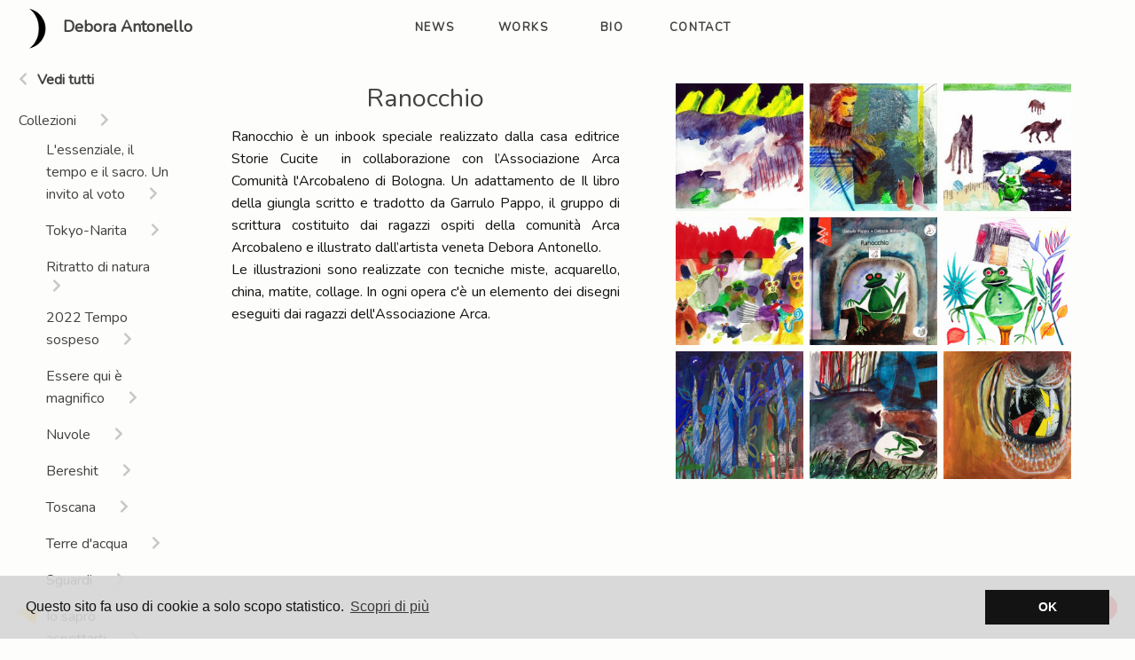

--- FILE ---
content_type: text/html; charset=UTF-8
request_url: https://deboraantonello.com/it/works/collection/ranocchio
body_size: 6462
content:
<script type="text/javascript">
</script>
<!doctype html>
<html lang="it_IT">
    <head>
        <link rel="canonical" href="https://deboraantonello.com/it/works/collection/ranocchio" />
        <!-- Global site tag (gtag.js) - Google Analytics -->
<script async src="https://www.googletagmanager.com/gtag/js?id=UA-167761110-1"></script>
<script>
  window.dataLayer = window.dataLayer || [];
  function gtag(){dataLayer.push(arguments);}
  gtag('js', new Date());

  gtag('config', 'UA-167761110-1');
</script>                <link rel="prefetch" href="https://deboraantonello.com/it/works/collection/ritornare-a-scegliere" crossorigin="anonymous">
    	    	<link rel="prefetch" href="https://deboraantonello.com/it/works/collection/Arte contemporanea italiana 2024" crossorigin="anonymous">
    	    	<link rel="prefetch" href="https://deboraantonello.com/it/works/collection/Ritratto di natura" crossorigin="anonymous">
    	    	<link rel="prefetch" href="https://deboraantonello.com/it/works/collection/2022 Tempo sospeso" crossorigin="anonymous">
    	    	<link rel="prefetch" href="https://deboraantonello.com/it/works/collection/Essere qui è magnifico" crossorigin="anonymous">
    	    	<link rel="prefetch" href="https://deboraantonello.com/it/works/collection/Nuvole" crossorigin="anonymous">
    	    	<link rel="prefetch" href="https://deboraantonello.com/it/works/collection/Bereshit" crossorigin="anonymous">
    	    	<link rel="prefetch" href="https://deboraantonello.com/it/works/collection/toscana" crossorigin="anonymous">
    	    	<link rel="prefetch" href="https://deboraantonello.com/it/works/collection/terre-d-acqua" crossorigin="anonymous">
    	    	<link rel="prefetch" href="https://deboraantonello.com/it/works/collection/sguardi" crossorigin="anonymous">
    	    	<link rel="prefetch" href="https://deboraantonello.com/it/works/collection/io-sapro-aspettarti" crossorigin="anonymous">
    	    	<link rel="prefetch" href="https://deboraantonello.com/it/works/collection/ranocchio" crossorigin="anonymous">
    	    	<link rel="prefetch" href="https://deboraantonello.com/it/works/collection/sentinelle" crossorigin="anonymous">
    	    	<link rel="prefetch" href="https://deboraantonello.com/it/works/collection/guardo-il-cielo-vedo-la-terra  -Tokyo-2018" crossorigin="anonymous">
    	    	<link rel="prefetch" href="https://deboraantonello.com/it/works/collection/fleur" crossorigin="anonymous">
    	    	<link rel="prefetch" href="https://deboraantonello.com/it/works/collection/aspettando-i-ciliegi-in-fiore" crossorigin="anonymous">
    	    	<link rel="prefetch" href="https://deboraantonello.com/it/works/collection/migrare" crossorigin="anonymous">
    	    	<link rel="prefetch" href="https://deboraantonello.com/it/works/collection/era-solo-vento" crossorigin="anonymous">
    	    	<link rel="prefetch" href="https://deboraantonello.com/it/works/collection/venezia" crossorigin="anonymous">
    	    	<link rel="prefetch" href="https://deboraantonello.com/it/works/collection/gioie" crossorigin="anonymous">
    	    	<link rel="prefetch" href="https://deboraantonello.com/it/works/collection/oggetti-d-arte" crossorigin="anonymous">
            <link rel="preload" href="https://deboraantonello.com/img/luna.png" as="image">
<link rel="preload" href="https://deboraantonello.com/css/app.css?id=11090a2dca1cc4a3b444" as="style">
<link rel="preload" href="https://deboraantonello.com/js/app.js?id=4bfb4eeffe0d01f04a55" as="script">
<link
    rel="preload"
    href="https://fonts.googleapis.com/css?family=Nunito&display=swap"
    as="style"
    onload="this.onload=null;this.rel='stylesheet'"
/>
<noscript>
    <link
        href="https://fonts.googleapis.com/css?family=Nunito&display=swap"
        rel="stylesheet"
        type="text/css"
    />
</noscript>
<link rel="prefetch" href="https://deboraantonello.com/it/news" crossorigin="anonymous">
    	    	<link rel="prefetch" href="https://deboraantonello.com/it/works" crossorigin="anonymous">
    	    	<link rel="prefetch" href="https://deboraantonello.com/it/bio" crossorigin="anonymous">
    	    	<link rel="prefetch" href="https://deboraantonello.com/it/contact" crossorigin="anonymous">
            <meta charset="utf-8">
<meta name="viewport" content="width=device-width, initial-scale=1">
<meta name="description" content="Ranocchio è un inbook speciale realizzato dalla casa editrice Storie Cucite&amp;nbsp; in collaborazione con l’Associazione Arca Comunità l&#039;Arcobaleno di Bo...">
<meta name="keywords" content="Ranocchio, collection di Debora Antonello">
<meta property="og:type" content="website" />
<meta property="og:locale" content="it_IT" />
<meta property="og:site_name" content="deboraantonello.com" />
<meta property="og:title" content="Ranocchio" />
<meta property="og:url" content="https://deboraantonello.com/it/works/collection/ranocchio" />
<meta property="og:description" content="Ranocchio è un inbook speciale realizzato dalla casa editrice Storie Cucite&amp;nbsp; in collaborazione con l’Associazione Arca Comunità l&#039;Arcobaleno di Bo..." />
<meta name="twitter:card" content="summary"></meta>
<meta name="twitter:title" content="Ranocchio"></meta>
<meta name="twitter:description" content="Ranocchio è un inbook speciale realizzato dalla casa editrice Storie Cucite&amp;nbsp; in collaborazione con l’Associazione Arca Comunità l&#039;Arcobaleno di Bo..."></meta>
<meta name="theme-color" content="#929292" />
	<title>Ranocchio | Debora Antonello</title>
            <script type="application/ld+json">
{
    "@context": "http://schema.org/",
    "@type": "ItemList",
            "numberOfItems": "9",
                            "description": "Ranocchio è un inbook speciale realizzato dalla casa editrice Storie Cucite&amp;nbsp; in collaborazione con l’Associazione Arca Comunità l&#039;Arcobaleno di Bologna. Un adattamento de Il libro della giungla scritto e tradotto da Garrulo Pappo, il gruppo di scrittura costituito dai ragazzi ospiti della comunità Arca Arcobaleno e illustrato dall’artista veneta Debora Antonello.Le illustrazioni sono realizzate con tecniche miste, acquarello, china, matite, collage. In ogni opera c&#039;è un elemento dei disegni eseguiti dai ragazzi dell&#039;Associazione Arca.",
                        "itemListElement": [
                                                                            {
                    "@type": "ListItem",
                        "position": "0",
                        "url": "https://deboraantonello.com/it/works/ranocchio-e-il-lupo"
                    }
                                                        ,
                                                            {
                    "@type": "ListItem",
                        "position": "1",
                        "url": "https://deboraantonello.com/it/works/leone"
                    }
                                                        ,
                                                            {
                    "@type": "ListItem",
                        "position": "2",
                        "url": "https://deboraantonello.com/it/works/lupi-2"
                    }
                                                        ,
                                                            {
                    "@type": "ListItem",
                        "position": "3",
                        "url": "https://deboraantonello.com/it/works/paura"
                    }
                                                        ,
                                                            {
                    "@type": "ListItem",
                        "position": "4",
                        "url": "https://deboraantonello.com/it/works/ranocchio"
                    }
                                                        ,
                                                            {
                    "@type": "ListItem",
                        "position": "5",
                        "url": "https://deboraantonello.com/it/works/cosi-ranocchio-salva-la-giungla"
                    }
                                                        ,
                                                            {
                    "@type": "ListItem",
                        "position": "6",
                        "url": "https://deboraantonello.com/it/works/la-notte-oscura"
                    }
                                                        ,
                                                            {
                    "@type": "ListItem",
                        "position": "7",
                        "url": "https://deboraantonello.com/it/works/labbraccio-di-mamma-lupa"
                    }
                                                        ,
                                                            {
                    "@type": "ListItem",
                        "position": "8",
                        "url": "https://deboraantonello.com/it/works/un-feroce-ruggito"
                    }
                            ]
}
</script>                <meta property="og:image" content="https://deboraantonello.com/storage/work/debora_antonello_ranocchio-e-il-lupo_1594399770VaE_full_768.jpg" />
        <meta name="twitter:image" content="https://deboraantonello.com/storage/work/debora_antonello_ranocchio-e-il-lupo_1594399770VaE_full_768.jpg"></meta>
            
<link rel="favicon" href="https://deboraantonello.com/favicon.ico" type="image/x-icon"/>
<link rel="shortcut icon" href="https://deboraantonello.com/favicon.ico" type="image/x-icon"/>
        <!-- CSRF Token -->
        <meta name="csrf-token" content="SDvg50tCNk5dU68mtlHSbrinnH1HfzvdcEiMZzrP">

        <!-- Scripts -->
        <script src="https://deboraantonello.com/js/app.js?id=4bfb4eeffe0d01f04a55" defer></script>

        <!-- Fonts -->
        <link rel="dns-prefetch" href="//fonts.gstatic.com">
        <link href="https://fonts.googleapis.com/css?family=Nunito&display=swap" rel="stylesheet">

        <!-- Styles -->
        <link href="https://deboraantonello.com/css/app.css?id=11090a2dca1cc4a3b444" rel="stylesheet">

        <script type="text/javascript">
            var SNAIL_APP_URL = "https://deboraantonello.com";
            var SNAIL_API_URL = "https://deboraantonello.com/api";
            var SNAIL_LOCALE = "it";
        </script>
    </head>
    <body>
                <div id="app" class="snail-public-page works">
            <div class="snail-hide-on-mobile"></div>
                                    <nav class="navbar navbar-expand-md sticky-top snail-navbar-ignore-scroll snail-navbar-scrolled">
	<a class="navbar-brand" href="https://deboraantonello.com/it"><img src="https://deboraantonello.com/img/luna.png" alt="Debora Antonello" width="27" height="27" class="d-inline d-md-none"><img src="https://deboraantonello.com/img/luna.png" alt="Debora Antonello" width="50" height="50" class="d-none d-md-inline"> Debora Antonello</a>
	<button class="navbar-toggler" type="button" data-toggle="collapse" data-target="#snailNavigation" aria-controls="snailNavigation" aria-expanded="false" aria-label="Toggle navigation">
		<span class="navbar-toggler-icon"></span>
	</button>
	<div class="collapse navbar-collapse" id="snailNavigation">
		<ul class="navbar-nav">
			<li class="nav-item snail-moving-square-target ">
				<a class="nav-link" href="https://deboraantonello.com/it/news">news</a>
			</li>
			<li class="nav-item snail-moving-square-target active">
				<a class="nav-link" href="https://deboraantonello.com/it/works">works</a>
			</li>
			<li class="nav-item snail-moving-square-target ">
				<a class="nav-link" href="https://deboraantonello.com/it/bio">bio</a>
			</li>
			<li class="nav-item snail-moving-square-target ">
				<a class="nav-link" href="https://deboraantonello.com/it/contact">contact</a>
			</li>
					</ul>
	</div>
</nav>            <div class="snail-snappysnail-link">
	<a href="https://snappysnail.io" target="_blank"><img src="https://snappysnail.io/img/snappy.png"> <span>Made by Snappysnail.io</span></a>
</div>            <div class="snail-language-selector dropleft">
	<div class="dropdown show">
		<a class="snail-trigger" href="#" role="button" id="languageDropdown" data-toggle="dropdown" aria-haspopup="true" aria-expanded="false">
			<img src="https://deboraantonello.com/img/flag_it.png" alt="it">
		</a>

		<div class="dropdown-menu" aria-labelledby="languageDropdown">
										<a class="dropdown-item" href="https://deboraantonello.com/it"><img src="https://deboraantonello.com/img/flag_it.png" alt="it"> Italiano</a>
							<a class="dropdown-item" href="https://deboraantonello.com/en"><img src="https://deboraantonello.com/img/flag_en.png" alt="en"> English</a>
					</div>
	</div>
</div>            <div class="snail-cookies-and-privacy-links">
	<a href="https://deboraantonello.com/it/cookies" target="_blank">Cookies</a>
	<a href="https://deboraantonello.com/it/privacy-policy" target="_blank">Privacy</a>
</div>            <main class="snail-hinted-filtered">
                <div class="snail-centered-title snail-moving-square-target default">
                                            <h1>Ranocchio</h1>
                                    </div>
                <div class="snail-page-content">
    <div class="container-fluid">
        <div class="row pt-3">
            <div class="col-sm-12 col-md-4 col-lg-3 col-xl-2 snail-sidebar">
                <div class="snail-sidebar-item">
                    <div class="snail-sticky-content">
                                                <div class="snail-taxonomies-tree">
  <ul class="level-0">
          <li class="snail-root snail-view-all"><a href="https://deboraantonello.com/works"><span class="snail-label"><i class="fas fa-chevron-left"></i> Vedi tutti</span></a></li>
                  <li class="py-1 py-lg-2 snail-root snail-collapsible snail-collapsed snail-active">
        <div class="d-flex align-items-end justify-content-between">
             <a href="#!">                 <span class="snail-label flex-fill pr-3 ">Collezioni</span>
             <i class="fas fa-chevron-right"></i> </a>                     </div>
                  <ul class="">
                  <li class="py-1 py-lg-2 ">
        <div class="d-flex align-items-end justify-content-between">
             <a href="https://deboraantonello.com/it/works/collection/ritornare-a-scegliere">                 <span class="snail-label flex-fill pr-3 ">L&#039;essenziale, il tempo e il sacro. Un invito al voto</span>
             <i class="fas fa-chevron-right"></i> </a>                     </div>
          </li>
        <li class="py-1 py-lg-2 ">
        <div class="d-flex align-items-end justify-content-between">
             <a href="https://deboraantonello.com/it/works/collection/Arte contemporanea italiana 2024">                 <span class="snail-label flex-fill pr-3 ">Tokyo-Narita</span>
             <i class="fas fa-chevron-right"></i> </a>                     </div>
          </li>
        <li class="py-1 py-lg-2 ">
        <div class="d-flex align-items-end justify-content-between">
             <a href="https://deboraantonello.com/it/works/collection/Ritratto di natura">                 <span class="snail-label flex-fill pr-3 ">Ritratto di natura</span>
             <i class="fas fa-chevron-right"></i> </a>                     </div>
          </li>
        <li class="py-1 py-lg-2 ">
        <div class="d-flex align-items-end justify-content-between">
             <a href="https://deboraantonello.com/it/works/collection/2022 Tempo sospeso">                 <span class="snail-label flex-fill pr-3 ">2022 Tempo sospeso</span>
             <i class="fas fa-chevron-right"></i> </a>                     </div>
          </li>
        <li class="py-1 py-lg-2 ">
        <div class="d-flex align-items-end justify-content-between">
             <a href="https://deboraantonello.com/it/works/collection/Essere qui è magnifico">                 <span class="snail-label flex-fill pr-3 ">Essere qui è magnifico</span>
             <i class="fas fa-chevron-right"></i> </a>                     </div>
          </li>
        <li class="py-1 py-lg-2 ">
        <div class="d-flex align-items-end justify-content-between">
             <a href="https://deboraantonello.com/it/works/collection/Nuvole">                 <span class="snail-label flex-fill pr-3 ">Nuvole</span>
             <i class="fas fa-chevron-right"></i> </a>                     </div>
          </li>
        <li class="py-1 py-lg-2 ">
        <div class="d-flex align-items-end justify-content-between">
             <a href="https://deboraantonello.com/it/works/collection/Bereshit">                 <span class="snail-label flex-fill pr-3 ">Bereshit</span>
             <i class="fas fa-chevron-right"></i> </a>                     </div>
          </li>
        <li class="py-1 py-lg-2 ">
        <div class="d-flex align-items-end justify-content-between">
             <a href="https://deboraantonello.com/it/works/collection/toscana">                 <span class="snail-label flex-fill pr-3 ">Toscana</span>
             <i class="fas fa-chevron-right"></i> </a>                     </div>
          </li>
        <li class="py-1 py-lg-2 ">
        <div class="d-flex align-items-end justify-content-between">
             <a href="https://deboraantonello.com/it/works/collection/terre-d-acqua">                 <span class="snail-label flex-fill pr-3 ">Terre d&#039;acqua</span>
             <i class="fas fa-chevron-right"></i> </a>                     </div>
          </li>
        <li class="py-1 py-lg-2 ">
        <div class="d-flex align-items-end justify-content-between">
             <a href="https://deboraantonello.com/it/works/collection/sguardi">                 <span class="snail-label flex-fill pr-3 ">Sguardi</span>
             <i class="fas fa-chevron-right"></i> </a>                     </div>
          </li>
        <li class="py-1 py-lg-2 ">
        <div class="d-flex align-items-end justify-content-between">
             <a href="https://deboraantonello.com/it/works/collection/io-sapro-aspettarti">                 <span class="snail-label flex-fill pr-3 ">Io saprò aspettarti</span>
             <i class="fas fa-chevron-right"></i> </a>                     </div>
          </li>
        <li class="py-1 py-lg-2  snail-active">
        <div class="d-flex align-items-end justify-content-between">
             <a href="https://deboraantonello.com/it/works/collection/ranocchio">                 <span class="snail-label flex-fill pr-3 ">Ranocchio</span>
             <i class="fas fa-chevron-right"></i> </a>                     </div>
          </li>
        <li class="py-1 py-lg-2 ">
        <div class="d-flex align-items-end justify-content-between">
             <a href="https://deboraantonello.com/it/works/collection/sentinelle">                 <span class="snail-label flex-fill pr-3 ">Sentinelle</span>
             <i class="fas fa-chevron-right"></i> </a>                     </div>
          </li>
        <li class="py-1 py-lg-2 ">
        <div class="d-flex align-items-end justify-content-between">
             <a href="https://deboraantonello.com/it/works/collection/guardo-il-cielo-vedo-la-terra  -Tokyo-2018">                 <span class="snail-label flex-fill pr-3 ">Guardo il cielo, vedo la terra</span>
             <i class="fas fa-chevron-right"></i> </a>                     </div>
          </li>
        <li class="py-1 py-lg-2 ">
        <div class="d-flex align-items-end justify-content-between">
             <a href="https://deboraantonello.com/it/works/collection/fleur">                 <span class="snail-label flex-fill pr-3 ">Fleur</span>
             <i class="fas fa-chevron-right"></i> </a>                     </div>
          </li>
        <li class="py-1 py-lg-2 ">
        <div class="d-flex align-items-end justify-content-between">
             <a href="https://deboraantonello.com/it/works/collection/aspettando-i-ciliegi-in-fiore">                 <span class="snail-label flex-fill pr-3 ">Aspettando i ciliegi in fiore</span>
             <i class="fas fa-chevron-right"></i> </a>                     </div>
          </li>
        <li class="py-1 py-lg-2 ">
        <div class="d-flex align-items-end justify-content-between">
             <a href="https://deboraantonello.com/it/works/collection/migrare">                 <span class="snail-label flex-fill pr-3 ">Migrare</span>
             <i class="fas fa-chevron-right"></i> </a>                     </div>
          </li>
        <li class="py-1 py-lg-2 ">
        <div class="d-flex align-items-end justify-content-between">
             <a href="https://deboraantonello.com/it/works/collection/era-solo-vento">                 <span class="snail-label flex-fill pr-3 ">Era solo vento</span>
             <i class="fas fa-chevron-right"></i> </a>                     </div>
          </li>
        <li class="py-1 py-lg-2 ">
        <div class="d-flex align-items-end justify-content-between">
             <a href="https://deboraantonello.com/it/works/collection/venezia">                 <span class="snail-label flex-fill pr-3 ">Venezia</span>
             <i class="fas fa-chevron-right"></i> </a>                     </div>
          </li>
        <li class="py-1 py-lg-2 ">
        <div class="d-flex align-items-end justify-content-between">
             <a href="https://deboraantonello.com/it/works/collection/gioie">                 <span class="snail-label flex-fill pr-3 ">Gioie</span>
             <i class="fas fa-chevron-right"></i> </a>                     </div>
          </li>
        <li class="py-1 py-lg-2 ">
        <div class="d-flex align-items-end justify-content-between">
             <a href="https://deboraantonello.com/it/works/collection/oggetti-d-arte">                 <span class="snail-label flex-fill pr-3 ">Oggetti d&#039;arte</span>
             <i class="fas fa-chevron-right"></i> </a>                     </div>
          </li>
                </ul>
              </li>
                  <li class="py-1 py-lg-2 snail-root snail-collapsible snail-collapsed">
        <div class="d-flex align-items-end justify-content-between">
             <a href="#!">                 <span class="snail-label flex-fill pr-3 ">Tecniche</span>
             <i class="fas fa-chevron-right"></i> </a>                     </div>
                  <ul class="">
                  <li class="py-1 py-lg-2 ">
        <div class="d-flex align-items-end justify-content-between">
             <a href="https://deboraantonello.com/it/works/technique/installazione-performance">                 <span class="snail-label flex-fill pr-3 ">Installazione | performance artistica sociale</span>
             <i class="fas fa-chevron-right"></i> </a>                     </div>
          </li>
        <li class="py-1 py-lg-2 ">
        <div class="d-flex align-items-end justify-content-between">
             <a href="https://deboraantonello.com/it/works/technique/engraving">                 <span class="snail-label flex-fill pr-3 ">Incisioni</span>
             <i class="fas fa-chevron-right"></i> </a>                     </div>
          </li>
        <li class="py-1 py-lg-2 ">
        <div class="d-flex align-items-end justify-content-between">
             <a href="https://deboraantonello.com/it/works/technique/painting">                 <span class="snail-label flex-fill pr-3 ">Dipinti</span>
             <i class="fas fa-chevron-right"></i> </a>                     </div>
          </li>
        <li class="py-1 py-lg-2 ">
        <div class="d-flex align-items-end justify-content-between">
             <a href="https://deboraantonello.com/it/works/technique/jewel">                 <span class="snail-label flex-fill pr-3 ">Gioielli</span>
             <i class="fas fa-chevron-right"></i> </a>                     </div>
          </li>
        <li class="py-1 py-lg-2 ">
        <div class="d-flex align-items-end justify-content-between">
             <a href="https://deboraantonello.com/it/works/technique/artwork">                 <span class="snail-label flex-fill pr-3 ">Oggetti d&#039;arte</span>
             <i class="fas fa-chevron-right"></i> </a>                     </div>
          </li>
        <li class="py-1 py-lg-2 ">
        <div class="d-flex align-items-end justify-content-between">
             <a href="https://deboraantonello.com/it/works/technique/sculpture">                 <span class="snail-label flex-fill pr-3 ">Sculture</span>
             <i class="fas fa-chevron-right"></i> </a>                     </div>
          </li>
        <li class="py-1 py-lg-2 ">
        <div class="d-flex align-items-end justify-content-between">
             <a href="https://deboraantonello.com/it/works/technique/installation">                 <span class="snail-label flex-fill pr-3 ">Installazioni</span>
             <i class="fas fa-chevron-right"></i> </a>                     </div>
          </li>
        <li class="py-1 py-lg-2 ">
        <div class="d-flex align-items-end justify-content-between">
             <a href="https://deboraantonello.com/it/works/technique/drawing">                 <span class="snail-label flex-fill pr-3 ">Disegni</span>
             <i class="fas fa-chevron-right"></i> </a>                     </div>
          </li>
                </ul>
              </li>
                  <li class="py-1 py-lg-2 snail-root snail-collapsible snail-collapsed">
        <div class="d-flex align-items-end justify-content-between">
             <a href="#!">                 <span class="snail-label flex-fill pr-3 ">Anni</span>
             <i class="fas fa-chevron-right"></i> </a>                     </div>
                  <ul class="">
                  <li class="py-1 py-lg-2 ">
        <div class="d-flex align-items-end justify-content-between">
             <a href="https://deboraantonello.com/it/works/year/2025">                 <span class="snail-label flex-fill pr-3 ">2025</span>
             <i class="fas fa-chevron-right"></i> </a>                     </div>
          </li>
        <li class="py-1 py-lg-2 ">
        <div class="d-flex align-items-end justify-content-between">
             <a href="https://deboraantonello.com/it/works/year/2024">                 <span class="snail-label flex-fill pr-3 ">2024</span>
             <i class="fas fa-chevron-right"></i> </a>                     </div>
          </li>
        <li class="py-1 py-lg-2 ">
        <div class="d-flex align-items-end justify-content-between">
             <a href="https://deboraantonello.com/it/works/year/2023">                 <span class="snail-label flex-fill pr-3 ">2023</span>
             <i class="fas fa-chevron-right"></i> </a>                     </div>
          </li>
        <li class="py-1 py-lg-2 ">
        <div class="d-flex align-items-end justify-content-between">
             <a href="https://deboraantonello.com/it/works/year/2022">                 <span class="snail-label flex-fill pr-3 ">2022</span>
             <i class="fas fa-chevron-right"></i> </a>                     </div>
          </li>
        <li class="py-1 py-lg-2 ">
        <div class="d-flex align-items-end justify-content-between">
             <a href="https://deboraantonello.com/it/works/year/2021">                 <span class="snail-label flex-fill pr-3 ">2021</span>
             <i class="fas fa-chevron-right"></i> </a>                     </div>
          </li>
        <li class="py-1 py-lg-2 ">
        <div class="d-flex align-items-end justify-content-between">
             <a href="https://deboraantonello.com/it/works/year/2020">                 <span class="snail-label flex-fill pr-3 ">2020</span>
             <i class="fas fa-chevron-right"></i> </a>                     </div>
          </li>
        <li class="py-1 py-lg-2 ">
        <div class="d-flex align-items-end justify-content-between">
             <a href="https://deboraantonello.com/it/works/year/2019">                 <span class="snail-label flex-fill pr-3 ">2019</span>
             <i class="fas fa-chevron-right"></i> </a>                     </div>
          </li>
        <li class="py-1 py-lg-2 ">
        <div class="d-flex align-items-end justify-content-between">
             <a href="https://deboraantonello.com/it/works/year/2018">                 <span class="snail-label flex-fill pr-3 ">2018</span>
             <i class="fas fa-chevron-right"></i> </a>                     </div>
          </li>
        <li class="py-1 py-lg-2 ">
        <div class="d-flex align-items-end justify-content-between">
             <a href="https://deboraantonello.com/it/works/year/2017">                 <span class="snail-label flex-fill pr-3 ">2017</span>
             <i class="fas fa-chevron-right"></i> </a>                     </div>
          </li>
        <li class="py-1 py-lg-2 ">
        <div class="d-flex align-items-end justify-content-between">
             <a href="https://deboraantonello.com/it/works/year/2016">                 <span class="snail-label flex-fill pr-3 ">2016</span>
             <i class="fas fa-chevron-right"></i> </a>                     </div>
          </li>
        <li class="py-1 py-lg-2 ">
        <div class="d-flex align-items-end justify-content-between">
             <a href="https://deboraantonello.com/it/works/year/2015">                 <span class="snail-label flex-fill pr-3 ">2015</span>
             <i class="fas fa-chevron-right"></i> </a>                     </div>
          </li>
        <li class="py-1 py-lg-2 ">
        <div class="d-flex align-items-end justify-content-between">
             <a href="https://deboraantonello.com/it/works/year/2014">                 <span class="snail-label flex-fill pr-3 ">2014</span>
             <i class="fas fa-chevron-right"></i> </a>                     </div>
          </li>
        <li class="py-1 py-lg-2 ">
        <div class="d-flex align-items-end justify-content-between">
             <a href="https://deboraantonello.com/it/works/year/2013">                 <span class="snail-label flex-fill pr-3 ">2013</span>
             <i class="fas fa-chevron-right"></i> </a>                     </div>
          </li>
        <li class="py-1 py-lg-2 ">
        <div class="d-flex align-items-end justify-content-between">
             <a href="https://deboraantonello.com/it/works/year/2012">                 <span class="snail-label flex-fill pr-3 ">2012</span>
             <i class="fas fa-chevron-right"></i> </a>                     </div>
          </li>
        <li class="py-1 py-lg-2 ">
        <div class="d-flex align-items-end justify-content-between">
             <a href="https://deboraantonello.com/it/works/year/2011">                 <span class="snail-label flex-fill pr-3 ">2011</span>
             <i class="fas fa-chevron-right"></i> </a>                     </div>
          </li>
        <li class="py-1 py-lg-2 ">
        <div class="d-flex align-items-end justify-content-between">
             <a href="https://deboraantonello.com/it/works/year/2010">                 <span class="snail-label flex-fill pr-3 ">2010</span>
             <i class="fas fa-chevron-right"></i> </a>                     </div>
          </li>
        <li class="py-1 py-lg-2 ">
        <div class="d-flex align-items-end justify-content-between">
             <a href="https://deboraantonello.com/it/works/year/2009">                 <span class="snail-label flex-fill pr-3 ">2009</span>
             <i class="fas fa-chevron-right"></i> </a>                     </div>
          </li>
        <li class="py-1 py-lg-2 ">
        <div class="d-flex align-items-end justify-content-between">
             <a href="https://deboraantonello.com/it/works/year/2008">                 <span class="snail-label flex-fill pr-3 ">2008</span>
             <i class="fas fa-chevron-right"></i> </a>                     </div>
          </li>
        <li class="py-1 py-lg-2 ">
        <div class="d-flex align-items-end justify-content-between">
             <a href="https://deboraantonello.com/it/works/year/2006">                 <span class="snail-label flex-fill pr-3 ">2006</span>
             <i class="fas fa-chevron-right"></i> </a>                     </div>
          </li>
        <li class="py-1 py-lg-2 ">
        <div class="d-flex align-items-end justify-content-between">
             <a href="https://deboraantonello.com/it/works/year/1967">                 <span class="snail-label flex-fill pr-3 ">1967</span>
             <i class="fas fa-chevron-right"></i> </a>                     </div>
          </li>
                </ul>
              </li>
          </ul>
</div>
                    </div>
                </div>
            </div>
            <div class="col-sm-12 col-md-8 col-lg-9 col-xl-10 snail-content">
                                                                                                                                                                                                                                                                                                                                                                                                                                                                        <div class="row mt-3 snail-section">
                            <div class="col text-center snail-title-col">
                                <div class="snail-title-container">
                                    <div class="snail-sticky-content">
                                        <h2 class="mb-3">Ranocchio</h2>
                                        <div class="snail-current-collection-description">Ranocchio è un inbook speciale realizzato dalla casa editrice Storie Cucite&nbsp; in collaborazione con l’Associazione Arca Comunità l'Arcobaleno di Bologna. Un adattamento de Il libro della giungla scritto e tradotto da Garrulo Pappo, il gruppo di scrittura costituito dai ragazzi ospiti della comunità Arca Arcobaleno e illustrato dall’artista veneta Debora Antonello.<br>Le illustrazioni sono realizzate con tecniche miste, acquarello, china, matite, collage. In ogni opera c'è un elemento dei disegni eseguiti dai ragazzi dell'Associazione Arca.</div>
                                        <div class="snail-current-work-title"></div>
                                    </div>
                                </div>
                            </div>
                            <div class="col  snail-works-col">
                                <div class="snail-works-square mb-5">
                                                                                                                                                    <article class="snail-article work">
	<a href="https://deboraantonello.com/it/works/ranocchio-e-il-lupo?scope=collection-ranocchio" class="snail-article-link d-flex">
		<div class="snail-container image">
			<figure>
				<img src="https://deboraantonello.com/storage/work/debora_antonello_ranocchio-e-il-lupo_1594399770VaE_200_200.jpg"  width="200"   height="200"  alt="Ranocchio e il lupo" class="">							</figure>
		</div>
		<div class="flex-column justify-content-between snail-container text">
			<div class="snail-work-info">
				<h4>Ranocchio e il lupo</h4>
				<p>2020</p>
				<p>tecnica mista</p>
			</div>
		</div>
	</a>
</article>                                                                            <article class="snail-article work">
	<a href="https://deboraantonello.com/it/works/leone?scope=collection-ranocchio" class="snail-article-link d-flex">
		<div class="snail-container image">
			<figure>
				<img src="https://deboraantonello.com/storage/work/debora_antonello_leone_1594302810km1_200_200.jpg"  width="200"   height="200"  alt="Leone" class="">							</figure>
		</div>
		<div class="flex-column justify-content-between snail-container text">
			<div class="snail-work-info">
				<h4>Leone</h4>
				<p>2019</p>
				<p>tecnica mista</p>
			</div>
		</div>
	</a>
</article>                                                                            <article class="snail-article work">
	<a href="https://deboraantonello.com/it/works/lupi-2?scope=collection-ranocchio" class="snail-article-link d-flex">
		<div class="snail-container image">
			<figure>
				<img src="https://deboraantonello.com/storage/work/debora_antonello_lupi_15943024282ar_200_200.jpg"  width="200"   height="200"  alt="Lupi" class="">							</figure>
		</div>
		<div class="flex-column justify-content-between snail-container text">
			<div class="snail-work-info">
				<h4>Lupi</h4>
				<p>2019</p>
				<p>tecnica mista</p>
			</div>
		</div>
	</a>
</article>                                                                            <article class="snail-article work">
	<a href="https://deboraantonello.com/it/works/paura?scope=collection-ranocchio" class="snail-article-link d-flex">
		<div class="snail-container image">
			<figure>
				<img src="https://deboraantonello.com/storage/work/debora_antonello_paura_1594299902lqa_200_200.jpg"  width="200"   height="200"  alt="Paura" class="">							</figure>
		</div>
		<div class="flex-column justify-content-between snail-container text">
			<div class="snail-work-info">
				<h4>Paura</h4>
				<p>2019</p>
				<p>tecnica mista</p>
			</div>
		</div>
	</a>
</article>                                                                            <article class="snail-article work">
	<a href="https://deboraantonello.com/it/works/ranocchio?scope=collection-ranocchio" class="snail-article-link d-flex">
		<div class="snail-container image">
			<figure>
				<img src="https://deboraantonello.com/storage/work/debora_antonello_ranocchio_1592989490rfF_200_200.jpg"  width="200"   height="200"  alt="Ranocchio" class="">							</figure>
		</div>
		<div class="flex-column justify-content-between snail-container text">
			<div class="snail-work-info">
				<h4>Ranocchio</h4>
				<p>2019</p>
				<p>tecnica miste su carta</p>
			</div>
		</div>
	</a>
</article>                                                                            <article class="snail-article work">
	<a href="https://deboraantonello.com/it/works/cosi-ranocchio-salva-la-giungla?scope=collection-ranocchio" class="snail-article-link d-flex">
		<div class="snail-container image">
			<figure>
				<img src="https://deboraantonello.com/storage/work/debora_antonello_cosi-ranocchio-salva-la-giungla_1592991610rT9_200_200.jpg"  width="200"   height="200"  alt="Così ranocchio salva la giungla" class="">							</figure>
		</div>
		<div class="flex-column justify-content-between snail-container text">
			<div class="snail-work-info">
				<h4>Così ranocchio salva la giungla</h4>
				<p>2019</p>
				<p>tecnica mista su carta</p>
			</div>
		</div>
	</a>
</article>                                                                            <article class="snail-article work">
	<a href="https://deboraantonello.com/it/works/la-notte-oscura?scope=collection-ranocchio" class="snail-article-link d-flex">
		<div class="snail-container image">
			<figure>
				<img src="https://deboraantonello.com/storage/work/debora_antonello_la-notte-oscura_1592990798COT_200_200.jpg"  width="200"   height="200"  alt="La notte oscura" class="">							</figure>
		</div>
		<div class="flex-column justify-content-between snail-container text">
			<div class="snail-work-info">
				<h4>La notte oscura</h4>
				<p>2019</p>
				<p>tecnica mista su carta</p>
			</div>
		</div>
	</a>
</article>                                                                            <article class="snail-article work">
	<a href="https://deboraantonello.com/it/works/labbraccio-di-mamma-lupa?scope=collection-ranocchio" class="snail-article-link d-flex">
		<div class="snail-container image">
			<figure>
				<img src="https://deboraantonello.com/storage/work/debora_antonello_labbraccio-di-mamma-lupa_1592990474B25_200_200.jpg"  width="200"   height="200"  alt="L&#039;abbraccio di mamma lupa" class="">							</figure>
		</div>
		<div class="flex-column justify-content-between snail-container text">
			<div class="snail-work-info">
				<h4>L&#039;abbraccio di mamma lupa</h4>
				<p>2019</p>
				<p>tecnica mista su carta</p>
			</div>
		</div>
	</a>
</article>                                                                            <article class="snail-article work">
	<a href="https://deboraantonello.com/it/works/un-feroce-ruggito?scope=collection-ranocchio" class="snail-article-link d-flex">
		<div class="snail-container image">
			<figure>
				<img src="https://deboraantonello.com/storage/work/debora_antonello_un-feroce-ruggito_1592990297bkq_200_200.jpg"  width="200"   height="200"  alt="Un feroce ruggito" class="">							</figure>
		</div>
		<div class="flex-column justify-content-between snail-container text">
			<div class="snail-work-info">
				<h4>Un feroce ruggito</h4>
				<p>2019</p>
				<p>tecnica mista su carta</p>
			</div>
		</div>
	</a>
</article>                                                                                                                <article class="snail-article work empty">
                                            <a class="snail-article-link d-flex">
                                                <div class="snail-container image">
                                                    <figure>
                                                        <img src="[data-uri]" />                                                        <figcaption></figcaption>
                                                    </figure>
                                                </div>
                                            </a>
                                        </article>
                                                                    </div>
                            </div>
                        </div>
                                                                                                                                                                                                                                                                                                                                                                                    </div>
        </div>
    </div>
</div>
            </main>
            <link rel="stylesheet" type="text/css" href="//cdnjs.cloudflare.com/ajax/libs/cookieconsent2/3.0.3/cookieconsent.min.css" />
<script src="//cdnjs.cloudflare.com/ajax/libs/cookieconsent2/3.0.3/cookieconsent.min.js"></script>
<script>
  window.addEventListener("load", function(){
    window.cookieconsent.initialise({
      "palette": {
        "popup": {
          "background": "rgba(213,213,213,0.9)",
          "text": "#131313"
        },
        "button": {
          "background": "#131313",
          "text": "#fefefe"
        }
      },
      "content": {
        "message": "Questo sito fa uso di cookie a solo scopo statistico.",
        "dismiss": "OK",
        "link": "Scopri di più",
        "href": "https://deboraantonello.com/it/cookies"
      },
      onInitialise: function(status) { 
        window.goorufCookieConsent = this.hasConsented();
      }
    });
  });
</script>        </div>
        <script type="text/javascript">
            window.onload = function() {
                                var bg_destination = 0;
                $.ajax(SNAIL_API_URL + "/home-backgrounds?destination=" + bg_destination, {
                    success: function(data) {
                        if (data && data.length > 0) {
                            var availableBackgrounds = data;
                            var currentBackground = $(".snail-public-page .snail-page-background").first();
                            if (currentBackground.length === 1) {
                                var image;
                                var label;
                                for (var i = 0; i < availableBackgrounds.length; i++) {
                                    image = $("<div class=\"snail-image\"></div>")
                                        .css({
                                            "background-image" : "url(" + availableBackgrounds[i].optimised_image_path + ")",
                                        });
                                    label = $("<div class=\"snail-label\">" + availableBackgrounds[i].label + "</div>");
                                    image.append(label);
                                    currentBackground.append(image);
                                }
                                var currentBGIndex = currentBackground.attr("data-snail-bg-index");
                                currentBackground.addClass('loaded');
                                currentBackground.find(".snail-image").first().addClass("active");
                                currentBackground.attr("data-snail-bg-index", 0);
                            }
                        }
                    },
                    error: function() {
                        console.log("ERROR");
                    }
                });
                    var showNewInfo = function(currentWorkTitle, newInfo) {
        var currentWorkInfo = currentWorkTitle.find('.snail-work-info');
        var collectionDescription = currentWorkTitle.closest('.snail-section').find('.snail-current-collection-description');
        currentWorkInfo.stop(true);
        currentWorkTitle.html(newInfo);
        currentWorkTitle.find('.snail-work-info').show("fade", 300);
        collectionDescription.stop(true, true).hide("fade", 300);
    };
    var hideOldInfo = function(currentWorkTitle) {
        var currentWorkInfo = currentWorkTitle.find('.snail-work-info');
        var collectionDescription = currentWorkTitle.closest('.snail-section').find('.snail-current-collection-description');
        currentWorkInfo.stop(true).hide('fade', {duration: 1300, complete: function(){
            $(this).remove();
        }});
        collectionDescription.stop(true, true).delay(1313).show("fade", 1313);
    };
    $('.snail-works-square .snail-article.work')
        .on('mouseenter', function(){
            var newInfo = $(this).find('.snail-container.text').html();
            showNewInfo($(this).closest('.snail-section').find('.snail-current-work-title'), newInfo);                
        })
        .on('mouseleave', function(){
            hideOldInfo($(this).closest('.snail-section').find('.snail-current-work-title'));
        });
    $(window).resize(function(){
        if ($('.snail-hide-on-mobile:visible').length == 0) {
            $('.snail-sidebar .snail-sidebar-item').css({
                height: "auto"
            });    
        } else {
            $('.snail-sidebar .snail-sidebar-item').css({
                height: ($('.snail-content').height()) + "px"
            });
        }
        if ($('.snail-current-work-title:visible').length == 0) {
            $('.snail-title-container').css({
                height: "auto"
            });    
        } else {
            $('.snail-title-container').css({
                height: ($('.snail-title-container').closest('.snail-section').find('.snail-works-col .snail-works-square').first().height()) + "px"
            });
        }
    }).resize();
    $('.snail-collapsible a').on('click', function(event){
        $(this).addClass('snail-triggering');
        $('.snail-collapsible:not(.snail-triggering):not(.snail-collapsed)').addClass('snail-collapsed');
        $(this).removeClass('snail-triggering');
    });
    if ($('.snail-root.snail-collapsible.snail-active').length > 0) {
        $('.snail-root.snail-collapsible.snail-active').removeClass('snail-collapsed');
    } else {
        if ($('.snail-hide-on-mobile:visible').length > 0) {
            $('.snail-root.snail-collapsible').first().removeClass('snail-collapsed');
        }
    }
    $(window).ready(function(){
        if ($('.snail-hide-on-mobile:visible').length == 0) {
            $('.snail-root.snail-collapsible').addClass('snail-collapsed');
        }
    });
            };
        </script>
    </body>
</html>
